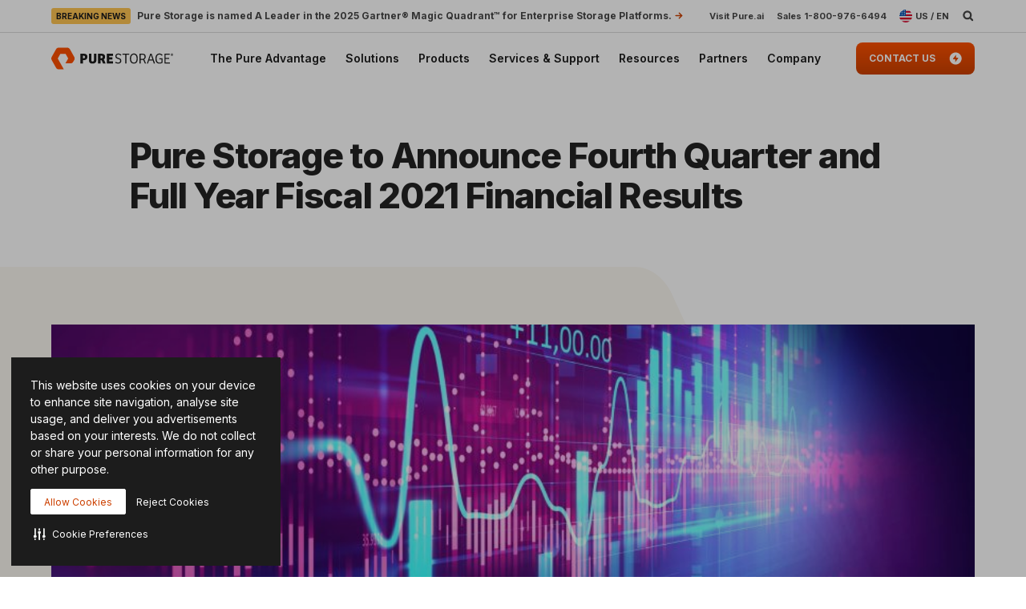

--- FILE ---
content_type: image/svg+xml
request_url: https://www.purestorage.com/content/dam/purestorage/online-assets/nav/flashblade-e-bdg.svg.imgo.svg
body_size: 4376
content:
<svg width="101" height="22" viewBox="0 0 101 22" fill="none" xmlns="http://www.w3.org/2000/svg">
<g clip-path="url(#clip0_55_225)">
<path d="M9.20013 3.21648C9.90323 1.71621 11.8164 0.5 13.4732 0.5H100.921L92.3527 18.7835C91.6496 20.2838 89.7365 21.5 88.0797 21.5H0.631617L9.20013 3.21648Z" fill="#1C1C1C" class="child-link-svg-bg"/>
<path d="M14.6671 14.5L15.9122 7H20.7169L20.5265 8.13892H17.0804L16.7435 10.175H19.86L19.6695 11.314H16.5531L16.0257 14.5H14.6671ZM23.2218 7L21.9767 14.5H20.651L21.8961 7H23.2218ZM24.9439 14.6135C24.5874 14.6135 24.2774 14.55 24.0137 14.4231C23.75 14.2937 23.5559 14.1033 23.4314 13.8518C23.3094 13.6003 23.2788 13.2903 23.3399 12.9216C23.3936 12.6042 23.4961 12.3418 23.6475 12.1343C23.8013 11.9268 23.9893 11.7607 24.2115 11.6362C24.4361 11.5093 24.6802 11.4141 24.9439 11.3506C25.21 11.2871 25.481 11.2407 25.7569 11.2114C26.0938 11.1772 26.366 11.1455 26.5735 11.1162C26.7835 11.0869 26.9409 11.043 27.0459 10.9844C27.1509 10.9233 27.2144 10.8306 27.2364 10.7061L27.2364 10.6841C27.2803 10.4082 27.2364 10.1946 27.1045 10.0432C26.9727 9.89185 26.753 9.81616 26.4453 9.81616C26.1231 9.81616 25.8521 9.88696 25.6324 10.0286C25.4126 10.1702 25.2527 10.3374 25.1526 10.5303L23.9514 10.3545C24.1028 10.0127 24.3103 9.72705 24.574 9.49756C24.8377 9.26562 25.1416 9.09228 25.4859 8.97754C25.8326 8.86035 26.2024 8.80176 26.5955 8.80176C26.864 8.80176 27.1265 8.8335 27.3828 8.89697C27.6416 8.96045 27.8699 9.06543 28.0677 9.21191C28.2679 9.35596 28.4143 9.55249 28.5071 9.80151C28.6023 10.0505 28.6182 10.3618 28.5547 10.7354L27.9285 14.5H26.6541L26.7859 13.7273H26.742C26.637 13.8835 26.5003 14.03 26.3318 14.1667C26.1634 14.301 25.9632 14.4097 25.7312 14.4927C25.4993 14.5732 25.2368 14.6135 24.9439 14.6135ZM25.4456 13.6394C25.7117 13.6394 25.951 13.5869 26.1634 13.4819C26.3758 13.3745 26.5503 13.2329 26.687 13.0571C26.8238 12.8813 26.9092 12.6897 26.9434 12.4822L27.0533 11.8193C27.0044 11.8535 26.9287 11.8853 26.8262 11.9146C26.7237 11.9438 26.6089 11.9695 26.482 11.9915C26.3575 12.0134 26.2342 12.033 26.1121 12.05C25.99 12.0671 25.885 12.0818 25.7971 12.094C25.5945 12.1208 25.409 12.1648 25.2405 12.2258C25.0745 12.2869 24.9366 12.3723 24.8267 12.4822C24.7193 12.5896 24.6521 12.7288 24.6253 12.8997C24.5862 13.1414 24.6436 13.3257 24.7974 13.4526C24.9512 13.5771 25.1673 13.6394 25.4456 13.6394ZM34.3921 10.3618L33.1726 10.4937C33.1604 10.3691 33.1226 10.2532 33.0591 10.1458C32.9956 10.0383 32.9004 9.95288 32.7735 9.8894C32.649 9.82349 32.4878 9.79053 32.2901 9.79053C32.002 9.79053 31.7493 9.85522 31.532 9.98462C31.3147 10.114 31.1914 10.28 31.1621 10.4827C31.1353 10.634 31.1719 10.7573 31.272 10.8525C31.3721 10.9478 31.5576 11.0283 31.8286 11.0942L32.7588 11.2993C33.2715 11.4141 33.6402 11.5996 33.8648 11.856C34.0918 12.1123 34.1712 12.448 34.1028 12.863C34.0442 13.2097 33.8929 13.5149 33.6487 13.7786C33.4046 14.0398 33.0921 14.2437 32.7112 14.3901C32.3328 14.5366 31.9129 14.6099 31.4514 14.6099C30.7508 14.6099 30.2112 14.4646 29.8328 14.1741C29.4568 13.8811 29.2701 13.4783 29.2725 12.9656L30.5762 12.8411C30.5909 13.095 30.68 13.2866 30.8435 13.416C31.0071 13.543 31.2342 13.6077 31.5247 13.6101C31.8518 13.6125 32.1277 13.5442 32.3523 13.405C32.5794 13.2634 32.7076 13.0913 32.7368 12.8887C32.7613 12.7373 32.7234 12.614 32.6233 12.5188C32.5257 12.4236 32.3511 12.3479 32.0996 12.2917L31.1768 12.0903C30.6543 11.9756 30.282 11.7815 30.0598 11.5081C29.8401 11.2322 29.7657 10.8843 29.8365 10.4644C29.8951 10.1226 30.0379 9.82837 30.2649 9.58179C30.4944 9.33276 30.7886 9.14111 31.1475 9.00684C31.5064 8.87012 31.908 8.80176 32.3523 8.80176C33.0213 8.80176 33.5254 8.94214 33.8648 9.2229C34.2041 9.50366 34.3799 9.8833 34.3921 10.3618ZM36.7963 11.2041L36.2543 14.5H34.925L36.1701 7H37.4701L37.0014 9.83081H37.071C37.2492 9.51099 37.4921 9.25952 37.7997 9.07642C38.1098 8.89331 38.4821 8.80176 38.9167 8.80176C39.3024 8.80176 39.6271 8.88354 39.8908 9.04712C40.1544 9.21069 40.34 9.44995 40.4474 9.76489C40.5573 10.0798 40.5756 10.4644 40.5024 10.9185L39.9018 14.5H38.5724L39.1364 11.1235C39.1974 10.7451 39.1474 10.4509 38.9862 10.241C38.8275 10.0286 38.5761 9.92236 38.2318 9.92236C37.995 9.92236 37.7765 9.97363 37.5763 10.0762C37.3761 10.1763 37.2077 10.3215 37.071 10.512C36.9367 10.7024 36.8451 10.9331 36.7963 11.2041ZM41.3044 14.5L42.5495 7H45.4206C45.9626 7 46.3996 7.08545 46.7316 7.25635C47.0636 7.4248 47.2943 7.65552 47.4237 7.94849C47.5556 8.24145 47.5898 8.57349 47.5263 8.94458C47.475 9.24731 47.3725 9.50732 47.2187 9.72461C47.0673 9.93945 46.8817 10.1152 46.662 10.252C46.4423 10.3862 46.2067 10.4827 45.9552 10.5413L45.9406 10.6145C46.2043 10.6267 46.446 10.7073 46.6657 10.8562C46.8854 11.0051 47.0514 11.2151 47.1637 11.4861C47.276 11.7546 47.3017 12.0781 47.2406 12.4565C47.1747 12.8447 47.0221 13.1938 46.7829 13.5039C46.5436 13.8115 46.2189 14.0544 45.8087 14.2327C45.401 14.4109 44.9115 14.5 44.3402 14.5H41.3044ZM42.8534 13.3647H44.3146C44.8053 13.3647 45.1764 13.2708 45.4279 13.0828C45.6794 12.8923 45.8295 12.6482 45.8783 12.3503C45.9149 12.1282 45.893 11.928 45.8124 11.7498C45.7318 11.5691 45.5988 11.4275 45.4132 11.325C45.2277 11.22 44.9958 11.1675 44.7174 11.1675H43.216L42.8534 13.3647ZM43.3844 10.1897H44.7284C44.9628 10.1897 45.1801 10.147 45.3803 10.0615C45.5829 9.97363 45.7514 9.85034 45.8857 9.69165C46.0224 9.53052 46.1066 9.34009 46.1383 9.12036C46.1896 8.82983 46.1286 8.59058 45.9552 8.40259C45.7819 8.2146 45.4962 8.12061 45.0983 8.12061H43.7213L43.3844 10.1897ZM50.5942 7L49.3491 14.5H48.0234L49.2685 7H50.5942ZM52.3163 14.6135C51.9599 14.6135 51.6498 14.55 51.3861 14.4231C51.1225 14.2937 50.9284 14.1033 50.8039 13.8518C50.6818 13.6003 50.6513 13.2903 50.7123 12.9216C50.766 12.6042 50.8686 12.3418 51.0199 12.1343C51.1737 11.9268 51.3617 11.7607 51.5839 11.6362C51.8085 11.5093 52.0526 11.4141 52.3163 11.3506C52.5824 11.2871 52.8534 11.2407 53.1293 11.2114C53.4662 11.1772 53.7384 11.1455 53.946 11.1162C54.1559 11.0869 54.3134 11.043 54.4184 10.9844C54.5233 10.9233 54.5868 10.8306 54.6088 10.7061L54.6088 10.6841C54.6527 10.4082 54.6088 10.1946 54.477 10.0432C54.3451 9.89185 54.1254 9.81616 53.8178 9.81616C53.4955 9.81616 53.2245 9.88696 53.0048 10.0286C52.7851 10.1702 52.6252 10.3374 52.5251 10.5303L51.3239 10.3545C51.4753 10.0127 51.6828 9.72705 51.9464 9.49756C52.2101 9.26562 52.5141 9.09228 52.8583 8.97754C53.205 8.86035 53.5749 8.80176 53.9679 8.80176C54.2365 8.80176 54.4989 8.8335 54.7553 8.89697C55.0141 8.96045 55.2423 9.06543 55.4401 9.21191C55.6403 9.35596 55.7868 9.55249 55.8795 9.80151C55.9748 10.0505 55.9906 10.3618 55.9272 10.7354L55.3009 14.5H54.0265L54.1584 13.7273H54.1144C54.0094 13.8835 53.8727 14.03 53.7043 14.1667C53.5358 14.301 53.3356 14.4097 53.1037 14.4927C52.8717 14.5732 52.6093 14.6135 52.3163 14.6135ZM52.818 13.6394C53.0841 13.6394 53.3234 13.5869 53.5358 13.4819C53.7482 13.3745 53.9228 13.2329 54.0595 13.0571C54.1962 12.8813 54.2816 12.6897 54.3158 12.4822L54.4257 11.8193C54.3769 11.8535 54.3012 11.8853 54.1986 11.9146C54.0961 11.9438 53.9814 11.9695 53.8544 11.9915C53.7299 12.0134 53.6066 12.033 53.4845 12.05C53.3625 12.0671 53.2575 12.0818 53.1696 12.094C52.9669 12.1208 52.7814 12.1648 52.6129 12.2258C52.4469 12.2869 52.309 12.3723 52.1991 12.4822C52.0917 12.5896 52.0246 12.7288 51.9977 12.8997C51.9586 13.1414 52.016 13.3257 52.1698 13.4526C52.3236 13.5771 52.5397 13.6394 52.818 13.6394ZM58.714 14.5989C58.2721 14.5989 57.8949 14.4854 57.5824 14.2583C57.2699 14.0312 57.0478 13.7017 56.9159 13.2695C56.7865 12.8374 56.7719 12.3125 56.872 11.6948C56.977 11.0698 57.1686 10.5425 57.4469 10.1128C57.7253 9.68066 58.0573 9.35474 58.443 9.13501C58.8312 8.91284 59.2414 8.80176 59.6735 8.80176C60.0055 8.80176 60.268 8.85791 60.4608 8.97021C60.6562 9.08008 60.8026 9.21313 60.9003 9.36938C60.998 9.52319 61.07 9.66846 61.1164 9.80518H61.1713L61.6364 7H62.9657L61.7206 14.5H60.4169L60.567 13.6138H60.4865C60.3937 13.7505 60.2704 13.8958 60.1166 14.0496C59.9628 14.2009 59.7711 14.3303 59.5417 14.4377C59.3122 14.5452 59.0363 14.5989 58.714 14.5989ZM59.2414 13.5112C59.5246 13.5112 59.7785 13.4355 60.0031 13.2842C60.2301 13.1304 60.4193 12.9167 60.5707 12.6433C60.7221 12.3699 60.8283 12.0513 60.8893 11.6875C60.9503 11.3237 60.9503 11.0076 60.8893 10.739C60.8283 10.4705 60.7099 10.2617 60.5341 10.1128C60.3583 9.96387 60.1276 9.8894 59.8419 9.8894C59.549 9.8894 59.2914 9.96631 59.0692 10.1201C58.8495 10.2739 58.6689 10.4863 58.5273 10.7573C58.3857 11.0283 58.2856 11.3384 58.227 11.6875C58.1684 12.0391 58.1647 12.3528 58.216 12.6287C58.2697 12.9021 58.3808 13.1182 58.5492 13.2769C58.7201 13.4331 58.9508 13.5112 59.2414 13.5112ZM65.6153 14.6099C65.0513 14.6099 64.585 14.4927 64.2163 14.2583C63.8477 14.0215 63.5889 13.687 63.44 13.2549C63.2935 12.8203 63.2691 12.3088 63.3667 11.7205C63.4619 11.1418 63.656 10.634 63.949 10.197C64.242 9.75757 64.6082 9.41577 65.0476 9.17163C65.4895 8.92505 65.9778 8.80176 66.5125 8.80176C66.8592 8.80176 67.1778 8.85791 67.4683 8.97021C67.7588 9.08008 68.0042 9.25098 68.2044 9.48291C68.4046 9.71484 68.5425 10.0103 68.6182 10.3691C68.6939 10.7256 68.6902 11.1504 68.6072 11.6436L68.545 12.05H63.9307L64.0735 11.1565H67.4134C67.4573 10.9026 67.4427 10.6768 67.3694 10.479C67.2962 10.2788 67.1741 10.1213 67.0032 10.0066C66.8323 9.89185 66.6187 9.83447 66.3623 9.83447C66.1011 9.83447 65.857 9.90161 65.6299 10.0359C65.4053 10.1677 65.2161 10.3386 65.0623 10.5486C64.9085 10.7585 64.8108 10.9795 64.7693 11.2114L64.6192 12.0684C64.5655 12.4199 64.5777 12.7068 64.6558 12.929C64.7339 13.1511 64.8706 13.3147 65.0659 13.4197C65.2613 13.5247 65.5078 13.5771 65.8057 13.5771C66.001 13.5771 66.1817 13.5503 66.3477 13.4966C66.5137 13.4429 66.6614 13.3623 66.7908 13.2549C66.9226 13.145 67.0325 13.0107 67.1204 12.8521L68.3326 12.9912C68.1983 13.3184 68.0017 13.604 67.743 13.8481C67.4842 14.0898 67.1741 14.2778 66.8128 14.4121C66.4539 14.5439 66.0547 14.6099 65.6153 14.6099Z" fill="white"/>
<path d="M75.4491 7.25L71.5961 14.75H69.9014L73.7544 7.25H75.4491Z" fill="white" class="child-link-svg-slash"/>
<path d="M79.6514 7.25L75.7985 14.75H74.1038L77.9567 7.25H79.6514Z" fill="white" class="child-link-svg-slash"/>
<path d="M80.9686 14.5L82.2137 7H87.0917L86.9012 8.13892H83.382L83.045 10.175H86.3116L86.1212 11.314H82.8546L82.5177 13.3611H86.0663L85.8759 14.5H80.9686Z" fill="white"/>
</g>
<defs>
<clipPath id="clip0_55_225">
<path d="M9.20013 3.21648C9.90323 1.71621 11.8164 0.5 13.4732 0.5H100.921L92.3527 18.7835C91.6496 20.2838 89.7365 21.5 88.0797 21.5H0.631617L9.20013 3.21648Z" fill="white"/>
</clipPath>
</defs>
</svg>


--- FILE ---
content_type: application/javascript
request_url: https://www.purestorage.com/etc.clientlibs/purestorage-com/clientlibs/clientlib-page/resources/lazy-modules/main-menu-flyout-main-menu-flyout-game.ed87982a264290b69951.js
body_size: 3060
content:
"use strict";(self.webpackChunk=self.webpackChunk||[]).push([["main-menu-flyout-main-menu-flyout-game"],{"./common/utils/image-templates.ts":(n,t,e)=>{e.d(t,{$x:()=>m,UF:()=>d,a2:()=>r,ro:()=>u});const i=(0,e("./common/utils/events/breakpoint-watcher.ts")._3)().get("MD"),a="768w",l="1280w",o="1920w",s="lazyload",c={landscapeLarge:"",landscapeMedium:"",landscapeSmall:"",original:""},d={renditions:c,imageTitle:"",imageAlt:""};function r({image:n=d,fitClass:t="fit-cover",fitPositionClass:e="position-center-center",classList:i="",title:c="",alt:r=""}){if(!n)return"";const m=r||n.imageAlt,u=m?`alt="${m}"`:"",$=c||n.imageTitle;return`<img class="${i} ${t} ${e} ${s}"\n             ${u} ${$?`title="${$}"`:""}\n             data-srcset="${encodeURI(n.renditions.landscapeSmall)} ${a},\n                          ${encodeURI(n.renditions.landscapeMedium)} ${l},\n                          ${encodeURI(n.renditions.landscapeLarge)} ${o}" \n             data-src="${encodeURI(n.renditions.original)}"/>`}function m(n="",t=c,e=c){return Object.keys(t).length?Object.keys(e).length?`<picture class="background-image-container__background ${s}">\n               <source data-srcset="${encodeURI(e.landscapeSmall)} ${a},\n                                    ${encodeURI(e.landscapeMedium)} ${l}, \n                                    ${encodeURI(e.landscapeLarge)} ${o}"  media="${i}">\n               <source data-srcset="${encodeURI(t.landscapeSmall)} ${a},\n                                    ${encodeURI(t.landscapeMedium)} ${l}, \n                                    ${encodeURI(t.landscapeLarge)} ${o}">\n               <img class="fit-cover ${n} responsive-bg-img" \n                    data-src="${encodeURI(t.original)}">\n           </picture>`:`<picture class="background-image-container__background ${s}">\n            <source data-srcset="${encodeURI(t.landscapeSmall)} ${a},\n                                 ${encodeURI(t.landscapeMedium)} ${l},\n                                 ${encodeURI(t.landscapeLarge)} ${o}">\n            <img class="fit-cover ${n} responsive-bg-img" \n                 data-src="${encodeURI(t.original)}">\n          </picture>`:""}function u(n="",t="",e=""){return t?e?`<picture class="background-image-container__background ${s}">\n               <source data-srcset="${encodeURI(e)}" media="${i}">\n               <source data-srcset="${encodeURI(t)}">\n               <img class="fit-cover ${n} responsive-bg-img" \n                    data-src="${encodeURI(t)}">\n           </picture>`:`<picture class="background-image-container__background ${s}">\n            <source data-srcset="${encodeURI(t)}">\n            <img class="fit-cover ${n} responsive-bg-img"\n                 data-src="${encodeURI(t)}">\n          </picture>`:""}},"./components/main-menu-flyout/main-menu-flyout-game.ts":(n,t,e)=>{e.r(t),e.d(t,{checkPromoGameSteps:()=>a});var i=e("./common/app-layer/page-visit.ts");const a=n=>{let t=0;const e=n.filter((n=>n.svgIcon&&n.url)).slice(0,4).map((n=>{let e=(0,i.tF)((0,i.XW)(n.url));return e&&t++,[n,e]}));return{visitedCount:t,steps:e}}},"./components/main-menu-flyout/main-menu-flyout.templates.ts":(n,t,e)=>{e.r(t),e.d(t,{flyout:()=>c});var i=e("./common/utils/image-templates.ts"),a=e("./components/main-menu/child-links.ts"),l=e("./components/main-menu-flyout/main-menu-flyout-game.ts"),o=e("./components/main-menu/most-recently-viewed.ts");let s;function c(n,t){return s=0,`${function(n,t){return`<div class="main-menu__flyout-rows">\n            ${n?.reduce(((n,e)=>n+function(n,t,e){return n?`<div class="main-menu__flyout-row ${t}">${function(n,t){return n?.reduce(((n,e)=>n+function(n,t){const e=n.svgIcon||n.title,i=n.col1Emphasized?"main-menu__flyout-section--emp-1-col":"",l=n.col2Emphasized?"main-menu__flyout-section--emp-2-col":"";return`<div class="main-menu__flyout-section ${i} ${l} ${n.sectionLayout} an-title " \n            data-an-id="${n.titleIdObject?.id}" data-an-title="${n.titleIdObject?.title}">\n            ${e?function(n){return`<a class="main-menu__flyout-section-heading" ${n.url?`href="${n.url}" target="${n.newTab?"_blank":"_self"}"`:""}\n            ${r(n.url)}>\n            ${n.svgIcon?`<div class="main-menu__flyout-section-icon main-menu__flyout-svg" data-svg="${n.svgIcon?.renditions.original}" \n            title="${n.svgIcon.titleIdObject?.title||""}" aria-label="${n.svgIcon.imageAlt||""}"></div>`:""}\n                ${n.title?`<div class="main-menu__flyout-section-title" title="${n.title}">${n.title}</div>`:""}\n                ${n.url?'<div class="main-menu__flyout-section-arrow"></div>':""}\n          </a>`}(n):""}  \n            <div class="main-menu__flyout-section-columns ${e?"":"no-section-heading"}">\n                ${function(n,t){const e=d(n);return e?.reduce(((e,i)=>e+function(n,t,e){const[i,l]=(0,o.sortItemsByRecency)(n,t);return`<div class="main-menu__flyout-section-column">\n            ${i?.reduce(((n,t,i)=>n+function(n,t,e){const i=function(n){let t="";"static"===n.badge?.type&&n.badge.title&&(t=`<div class="main-menu__flyout-item-badge">${n.badge.title||""}</div>`);return t}(n);return`<div class="main-menu__flyout-item an-title ${t?"most-recently-viewed-item":""}" data-an-id="${n.titleIdObject?.id}" data-an-title="${n.titleIdObject?.title}" data-item-id="${n.id}">\n            <div class="main-menu__flyout-item-content-wrapper">\n                ${n.svgIcon||n.title||n.description?`<a class="main-menu__flyout-item-text-wrapper" ${n.url?`href="${n.url}" target="${n.newTab?"_blank":"_self"}"`:""}\n                    ${r(n.url)}">\n                    ${n.svgIcon?function(n){return`<div class="main-menu__flyout-item-icon-wrapper">\n            <div class="main-menu__flyout-item-icon main-menu__flyout-svg" data-svg="${n.svgIcon?.renditions.original}" \n                title="${n.svgIcon.imageTitle||n.svgIcon.titleIdObject?.title||""}" aria-label="${n.svgIcon.imageAlt||""}">\n            </div>\n          </div>`}(n):""}\n                    ${n.title?`<div class="main-menu__flyout-item-title ${n.titleColor}"\n                        data-an-id="${n.titleIdObject?.id}" data-an-title="${n.titleIdObject?.title}">\n                            ${n.title}${i}</div>`:""}\n                    ${t&&n.title?`<div class="most-recently-viewed-label">${e.mostRecent}</div>`:""}\n                    ${n.description?`<div class="main-menu__flyout-item-description">${n.description}</div>`:""}\n                  </a>`:""}\n                ${n.additionalCta?function(n){return`<div class="main-menu__flyout-item-cta--additional-wrapper">\n            <a class="main-menu__flyout-item-cta main-menu__flyout-item-cta--additional ps-btn ps-btn--secondary black-text"\n                href="${n.additionalCta.url}" target="${n.additionalCta.newTab?"_blank":"_self"}"\n                data-an-id="${n.additionalCta.titleIdObject.id}" data-an-title="${n.additionalCta.titleIdObject.title}"\n                ${r(n.additionalCta.url)}>\n                    <span class="initial-text">${n.additionalCta.title}</span>\n            </a>\n         </div>`}(n):""}\n                ${n.linkCta?function(n){return`<a class="main-menu__flyout-item-cta main-menu__flyout-item-cta--link ps-link ps-link--jump ps-dl-tracked"\n            ${n.linkCta.url?`href="${n.linkCta.url}" target="${n.linkCta.newTab?"_blank":"_self"}"`:""}\n            data-an-id="${n.linkCta.titleIdObject.id}" data-an-title="${n.linkCta.titleIdObject.title}" ${r(n.linkCta.url)}>\n                <span class="ps-link__text">${n.linkCta.title}\n                    <span class="ps-link__arrow">\n                        <svg width="16" height="14" viewBox="0 0 16 14" fill="none" xmlns="http://www.w3.org/2000/svg">\n                            <path fill-rule="evenodd" clip-rule="evenodd" d="M7.81055 1.16541C8.19757 0.793659 8.80902 0.793659 9.19604 1.16541L15.2702 6.99999L9.19604 12.8346C8.80902 13.2063 8.19757 13.2063 7.81055 12.8346L7.66305 12.6929C7.25368 12.2997 7.25333 11.6449 7.66227 11.2513L11.0397 8H1.72931C1.17702 8 0.729309 7.55228 0.729309 7C0.729309 6.44771 1.17702 6 1.72931 6H11.0397L7.66227 2.74871C7.25333 2.35504 7.25368 1.70032 7.66305 1.30709L7.81055 1.16541Z" fill="currentColor"></path>\n                        </svg>\n                    </span>\n                </span>\n         </a>`}(n):""}\n                ${t&&!n.title?`<div class="most-recently-viewed-label">${e.mostRecent}</div>`:""}\n            </div>\n            ${n.childLinks?function(n){const t=(0,a.childLinksShouldBeShown)(n);return`<div class="main-menu__flyout-item-child-links-wrapper ${t&&"main-menu__flyout-item-child-links-wrapper--show"}">\n              ${n.childLinks?.reduce(((n,e)=>n+function(n,t){if(!n.svgIcon)return"";const e=t?`data-anchor-index="${s++}"`:"";return`<a class="main-menu__flyout-item-child-link ${n.linkCta?"":"no-link"}"\n               href="${n.linkCta?n.linkCta.url:""}" target="${n.linkCta&&n.linkCta.newTab?"_blank":"_self"}"\n               data-an-id="${n.svgIcon.titleIdObject?.id}" data-an-title="${n.svgIcon.titleIdObject?.title}" ${e}>\n               <div class="main-menu__flyout-item-child-link-icon main-menu__flyout-svg" data-svg="${n.svgIcon?.renditions.original}" \n                    data-an-title="${n.svgIcon.titleIdObject?.title||""}" aria-label="${n.svgIcon.imageAlt||""}">  \n               </div>\n          </a>`}(e,t)),"")}\n          </div>`}(n):""} \n          </div>`}(t,0===i&&l,e)),"")}\n          </div>`}(i,(0,o.getMostRecentItemsCount)(n),t)),"")}(n,t)}      \n            </div>\n            ${n.seeAllEnabled&&n.url&&"column_1"===n.sectionLayout?function(n,t){return`<a class="main-menu__flyout-section-cta ps-link ps-link--jump ps-dl-tracked an-title" href="${n.url}" target="${n.newTab?"_blank":"_self"}"\n            data-an-id="see all" data-anchor-index="${s++}">\n            <span class="ps-link__text">${t}\n              <span class="ps-link__arrow">\n                <svg width="16" height="14" viewBox="0 0 16 14" fill="none" xmlns="http://www.w3.org/2000/svg">\n                  <path fill-rule="evenodd" clip-rule="evenodd" d="M7.81055 1.16541C8.19757 0.793659 8.80902 0.793659 9.19604 1.16541L15.2702 6.99999L9.19604 12.8346C8.80902 13.2063 8.19757 13.2063 7.81055 12.8346L7.66305 12.6929C7.25368 12.2997 7.25333 11.6449 7.66227 11.2513L11.0397 8H1.72931C1.17702 8 0.729309 7.55228 0.729309 7C0.729309 6.44771 1.17702 6 1.72931 6H11.0397L7.66227 2.74871C7.25333 2.35504 7.25368 1.70032 7.66305 1.30709L7.81055 1.16541Z" fill="currentColor"></path>\n                </svg>\n              </span>\n            </span>\n          </a>`}(n,t.seeAll):""}\n          </div>`}(e,t)),"")}(n,e)||""}</div>`:""}(e.rowItems,e.rowBg,t)),"")}\n          </div>`}(n.rows,t)} ${function(n){const t=n.promo;if(t){if("default"===t.itemType)return function(n){return`<div class="main-menu__flyout-promo-wrapper">\n            <a class="main-menu__flyout-promo main-menu__flyout-promo--default" ${n.ctaModel?.url?`href="${n.ctaModel.url}" target="${n.ctaModel.newTab?"_blank":"_self"}"`:""}  \n               data-an-id="${n.ctaModel?.titleIdObject.id}" data-an-title="${n.ctaModel?.titleIdObject.title}" ${r(n.ctaModel.url)}>\n                ${n?.imageAsset?.renditions?`<div class="main-menu__flyout-promo-image">\n                  ${(0,i.a2)({image:n.imageAsset})}\n              </div>`:""}\n                <div class="main-menu__flyout-promo-text-block">\n                    ${n.label?`<div class="main-menu__flyout-promo-label">${n.label}</div>`:""}\n                    ${n.ctaModel?.title?`<div class="main-menu__flyout-promo-link ${n.ctaModel.url?"":"no-link"} ps-link ps-link--jump-alt" \n                        ${n.ctaModel.url?`data-href="${n.ctaModel.url}" data-target="${n.ctaModel.newTab?"_blank":"_self"}"`:""}>\n                        <span class="ps-link__text">${n.ctaModel.title}\n                            <span class="ps-link__arrow">\n                                <svg width="16" height="14" viewBox="0 0 16 14" fill="none" xmlns="http://www.w3.org/2000/svg">\n                                    <path fill-rule="evenodd" clip-rule="evenodd" d="M7.81055 1.16541C8.19757 0.793659 8.80902 0.793659 9.19604 1.16541L15.2702 6.99999L9.19604 12.8346C8.80902 13.2063 8.19757 13.2063 7.81055 12.8346L7.66305 12.6929C7.25368 12.2997 7.25333 11.6449 7.66227 11.2513L11.0397 8H1.72931C1.17702 8 0.729309 7.55228 0.729309 7C0.729309 6.44771 1.17702 6 1.72931 6H11.0397L7.66227 2.74871C7.25333 2.35504 7.25368 1.70032 7.66305 1.30709L7.81055 1.16541Z" fill="currentColor"></path>\n                                </svg>\n                            </span>\n                        </span>   \n                    </div>`:""}\n                    ${n.description?`<div class="main-menu__flyout-promo-description">${n.description}</div>`:""}\n                </div>\n            </a>\n          </div>`}(t);if("gamification"===t.itemType)return function(n){const{visitedCount:t,steps:e}=function(n){const t=[];return n.rows?.forEach((n=>{n?.rowItems.forEach((n=>{const e=d(n);e?.forEach((n=>{n?.forEach((n=>{t.push(n)}))}))}))})),(0,l.checkPromoGameSteps)(t)}(n);if(!t)return"";const i=n.promo,a=t===e.length,o=a?i.gameFinal:i.gameGeneral,c=a?"":`<div class="main-menu__flyout-promo-game-icons">\n      ${e.map((([n,t])=>function(n,t){return`<a href="${n.url}" target="${n.newTab?"_blank":"_self"}"\n             class="main-menu__flyout-promo-game-icon main-menu__flyout-svg main-menu__flyout-promo-game-icon--${t?"visited":"missed"}" \n             title="${n.svgIcon.imageTitle||n.svgIcon.titleIdObject?.title||""}" aria-label="${n.svgIcon.imageAlt||""}"\n             data-an-id="${n.titleIdObject?.id}" data-an-title="${n.titleIdObject?.title}"\n             data-svg="${n.svgIcon?.renditions.original}" data-anchor-index="${s++}"></a>`}(n,t))).join("")}\n    </div>`,r=a?`<div class="main-menu__flyout-promo-game-ctas">${function(n){return n.gameFinal.ctaList.map((n=>`\n        <a href="${n.url}" class="main-menu__flyout-promo-game-cta ps-btn ${n.ctaStyle}" data-an-id="${n.titleIdObject?.id}" data-an-title="${n.titleIdObject?.title}" data-anchor-index="${s++}">\n          <span class="ps-btn__text">${n.title}</span>\n        </a>\n  `)).join("")}(i)}</div>`:"",m=a?"":`${t}/${e.length}`;return`<div class="main-menu__flyout-promo-wrapper">\n            <div class="main-menu__flyout-promo main-menu__flyout-promo--gamification main-menu__flyout-promo--${a?"final":"general"} an-title"\n              data-promo-type="${i.itemType}" data-an-id="gamification promo">\n              ${c}\n              <div class="main-menu__flyout-promo-game-details">\n                  <div class="main-menu__flyout-promo-game-title">${m} ${o.title}</div>\n                  <div class="main-menu__flyout-promo-game-description ps-body-2">${o.description}</div>\n              </div>\n              ${r}\n            </div>\n          </div>`}(n)}return""}(n)}`}function d(n){const t=function(n){return parseInt(n.sectionLayout?.replace(/columns?_/,""))}(n);let e=[];for(let i=1;i<=t;i++){const t=n[`column${i}Items`];t&&e.push(t)}return e}function r(n){return n?`data-anchor-index="${s++}"`:""}}}]);

--- FILE ---
content_type: image/svg+xml
request_url: https://www.purestorage.com/content/dam/purestorage/icons/country/usa.svg.imgo.svg
body_size: 397
content:
<svg id="Слой_1" data-name="Слой 1" xmlns="http://www.w3.org/2000/svg" viewBox="0 0 128 128">
  <defs>
    <style>
      .cls-1 {
        fill: #f0f0f0;
      }

      .cls-2 {
        fill: #d80027;
      }

      .cls-3 {
        fill: #0052b4;
      }
    </style>
  </defs>
  <title>usa</title>
  <g>
    <circle class="cls-1" cx="64" cy="64" r="64"/>
    <g>
      <path class="cls-2" d="M61.22,64H128a64.32,64.32,0,0,0-2.2-16.7H61.22Z"/>
      <path class="cls-2" d="M61.22,30.61h57.39a64.43,64.43,0,0,0-14.77-16.7H61.22Z"/>
      <path class="cls-2" d="M64,128a63.77,63.77,0,0,0,39.84-13.91H24.16A63.77,63.77,0,0,0,64,128Z"/>
      <path class="cls-2" d="M9.39,97.39H118.61A64,64,0,0,0,125.8,80.7H2.2A64,64,0,0,0,9.39,97.39Z"/>
    </g>
    <path class="cls-3" d="M29.65,10h5.83l-5.43,3.95,2.08,6.37L26.7,16.37l-5.42,3.94,1.79-5.51A64.21,64.21,0,0,0,10.65,28.64h1.87L9.07,31.15C8.53,32,8,33,7.52,33.88L9.17,39,6.09,36.72Q5,39.15,4,41.69l1.82,5.59h6.7L7.1,51.22,9.17,57.6,3.74,53.66.49,56A65.63,65.63,0,0,0,0,64H64V0A63.73,63.73,0,0,0,29.65,10ZM32.13,57.6,26.7,53.66,21.28,57.6l2.07-6.38-5.43-3.94h6.71L26.7,40.9l2.07,6.38h6.71l-5.43,3.94Zm-2.08-25L32.13,39,26.7,35,21.28,39l2.07-6.38-5.43-3.94h6.71l2.07-6.38,2.07,6.38h6.71Zm25,25-5.42-3.94L44.23,57.6l2.07-6.38-5.42-3.94h6.71l2.07-6.38,2.07,6.38h6.7L53,51.22ZM53,32.58,55.08,39,49.66,35,44.23,39l2.07-6.38-5.42-3.94h6.71l2.07-6.38,2.07,6.38h6.7Zm0-18.64,2.07,6.37-5.42-3.94-5.43,3.94,2.07-6.37L40.88,10h6.71l2.07-6.37L51.73,10h6.7Z"/>
  </g>
</svg>
